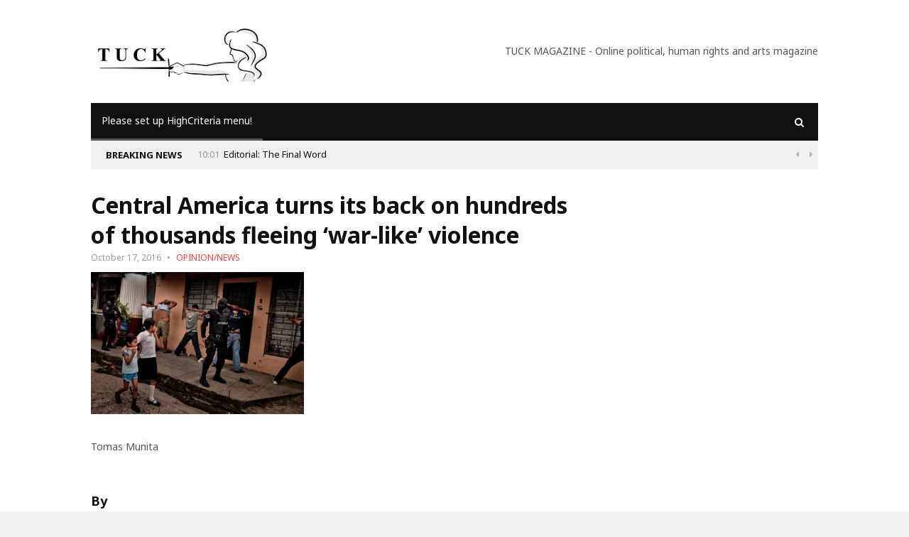

--- FILE ---
content_type: text/html; charset=UTF-8
request_url: https://tuckmagazine.com/2016/10/17/central-america-turns-back-hundreds-thousands-fleeing-war-like-violence/
body_size: 15959
content:
<!DOCTYPE html>
<!--[if IE 7]>
<html class="ie ie7" lang="en-GB">
<![endif]-->
<!--[if IE 8]>
<html class="ie ie8" lang="en-GB">
<![endif]-->
<!--[if !(IE 7) | !(IE 8)  ]><!-->

<!-- BEGIN html -->
<html xmlns="http://www.w3.org/1999/xhtml" lang="en-GB">
<!--<![endif]-->
	<!-- BEGIN head -->
	<head>


		<!-- Meta Tags -->
		<meta http-equiv="content-type" content="text/html; charset=UTF-8" />
		<meta name="viewport" content="width=device-width, initial-scale=1">
		
		<!--[if lte IE 10]>
		<meta http-equiv="X-UA-Compatible" content="IE=Edge,chrome=1" />
		<![endif]-->


		<link rel="alternate" type="application/rss+xml" href="https://tuckmagazine.com/feed/" title="Tuck Magazine latest posts" />
		<link rel="alternate" type="application/rss+xml" href="https://tuckmagazine.com/comments/feed/" title="Tuck Magazine latest comments" />
		<link rel="pingback" href="https://tuckmagazine.com/xmlrpc.php" />

		<title>Central America turns its back on hundreds of thousands fleeing ‘war-like’ violence &#8211; Tuck Magazine</title>
<meta name='robots' content='max-image-preview:large' />
	<style>img:is([sizes="auto" i], [sizes^="auto," i]) { contain-intrinsic-size: 3000px 1500px }</style>
	<!--[if IE]><link rel="SHORTCUT ICON" type='image/x-icon' href="https://tuckmagazine.com/wp-content/plugins/easy-favicon/icons/1264280850_wordpress.ico" /><![endif]--><link rel="ICON" type='image/png' href="https://secure.gravatar.com/avatar/784440c1af76a4de03f5c81916e894d459d19a05d5447ffcd13c799c1c5f660d?s=16&#" /><link rel='dns-prefetch' href='//fonts.googleapis.com' />
<link rel='dns-prefetch' href='//cdn.openshareweb.com' />
<link rel='dns-prefetch' href='//cdn.shareaholic.net' />
<link rel='dns-prefetch' href='//www.shareaholic.net' />
<link rel='dns-prefetch' href='//analytics.shareaholic.com' />
<link rel='dns-prefetch' href='//recs.shareaholic.com' />
<link rel='dns-prefetch' href='//partner.shareaholic.com' />
<link rel="alternate" type="application/rss+xml" title="Tuck Magazine &raquo; Feed" href="https://tuckmagazine.com/feed/" />
<link rel="alternate" type="application/rss+xml" title="Tuck Magazine &raquo; Comments Feed" href="https://tuckmagazine.com/comments/feed/" />
<link rel="alternate" type="application/rss+xml" title="Tuck Magazine &raquo; Central America turns its back on hundreds of thousands fleeing ‘war-like’ violence Comments Feed" href="https://tuckmagazine.com/2016/10/17/central-america-turns-back-hundreds-thousands-fleeing-war-like-violence/feed/" />
<!-- Shareaholic - https://www.shareaholic.com -->
<link rel='preload' href='//cdn.shareaholic.net/assets/pub/shareaholic.js' as='script'/>
<script data-no-minify='1' data-cfasync='false'>
_SHR_SETTINGS = {"endpoints":{"local_recs_url":"https:\/\/tuckmagazine.com\/wp-admin\/admin-ajax.php?action=shareaholic_permalink_related","ajax_url":"https:\/\/tuckmagazine.com\/wp-admin\/admin-ajax.php"},"site_id":"3f9493c7eb308565a8e3f7496345915a","url_components":{"year":"2016","monthnum":"10","day":"17","hour":"06","minute":"26","second":"00","post_id":"19802","postname":"central-america-turns-back-hundreds-thousands-fleeing-war-like-violence","category":"opinion-tuck-magazine"}};
</script>
<script data-no-minify='1' data-cfasync='false' src='//cdn.shareaholic.net/assets/pub/shareaholic.js' data-shr-siteid='3f9493c7eb308565a8e3f7496345915a' async ></script>

<!-- Shareaholic Content Tags -->
<meta name='shareaholic:site_name' content='Tuck Magazine' />
<meta name='shareaholic:language' content='en-GB' />
<meta name='shareaholic:url' content='https://tuckmagazine.com/2016/10/17/central-america-turns-back-hundreds-thousands-fleeing-war-like-violence/' />
<meta name='shareaholic:keywords' content='tag:amnesty international, tag:asylum seekers, tag:central america, tag:children, tag:corruption, tag:deportees, tag:el salvador, tag:gangs, tag:guatemala, tag:homicide rates, tag:honduras, tag:human rights, tag:mexico, tag:refugee crisis, tag:unhcr, tag:usa, tag:violence, tag:central america turns its back on hundreds of thousands fleeing violence - tuck magazine, cat:opinion/news, type:post' />
<meta name='shareaholic:article_published_time' content='2016-10-17T06:26:00+00:00' />
<meta name='shareaholic:article_modified_time' content='2016-10-17T06:26:00+00:00' />
<meta name='shareaholic:shareable_page' content='true' />
<meta name='shareaholic:article_author_name' content='Administrator' />
<meta name='shareaholic:site_id' content='3f9493c7eb308565a8e3f7496345915a' />
<meta name='shareaholic:wp_version' content='9.7.13' />
<meta name='shareaholic:image' content='https://tuckmagazine.com/wp-content/uploads/2016/10/afgsdtjfhk-1024x683.jpg' />
<!-- Shareaholic Content Tags End -->

<!-- Shareaholic Open Graph Tags -->
<meta property='og:image' content='https://tuckmagazine.com/wp-content/uploads/2016/10/afgsdtjfhk-1024x683.jpg' />
<!-- Shareaholic Open Graph Tags End -->
<script type="text/javascript">
/* <![CDATA[ */
window._wpemojiSettings = {"baseUrl":"https:\/\/s.w.org\/images\/core\/emoji\/16.0.1\/72x72\/","ext":".png","svgUrl":"https:\/\/s.w.org\/images\/core\/emoji\/16.0.1\/svg\/","svgExt":".svg","source":{"concatemoji":"https:\/\/tuckmagazine.com\/wp-includes\/js\/wp-emoji-release.min.js?ver=6.8.3"}};
/*! This file is auto-generated */
!function(s,n){var o,i,e;function c(e){try{var t={supportTests:e,timestamp:(new Date).valueOf()};sessionStorage.setItem(o,JSON.stringify(t))}catch(e){}}function p(e,t,n){e.clearRect(0,0,e.canvas.width,e.canvas.height),e.fillText(t,0,0);var t=new Uint32Array(e.getImageData(0,0,e.canvas.width,e.canvas.height).data),a=(e.clearRect(0,0,e.canvas.width,e.canvas.height),e.fillText(n,0,0),new Uint32Array(e.getImageData(0,0,e.canvas.width,e.canvas.height).data));return t.every(function(e,t){return e===a[t]})}function u(e,t){e.clearRect(0,0,e.canvas.width,e.canvas.height),e.fillText(t,0,0);for(var n=e.getImageData(16,16,1,1),a=0;a<n.data.length;a++)if(0!==n.data[a])return!1;return!0}function f(e,t,n,a){switch(t){case"flag":return n(e,"\ud83c\udff3\ufe0f\u200d\u26a7\ufe0f","\ud83c\udff3\ufe0f\u200b\u26a7\ufe0f")?!1:!n(e,"\ud83c\udde8\ud83c\uddf6","\ud83c\udde8\u200b\ud83c\uddf6")&&!n(e,"\ud83c\udff4\udb40\udc67\udb40\udc62\udb40\udc65\udb40\udc6e\udb40\udc67\udb40\udc7f","\ud83c\udff4\u200b\udb40\udc67\u200b\udb40\udc62\u200b\udb40\udc65\u200b\udb40\udc6e\u200b\udb40\udc67\u200b\udb40\udc7f");case"emoji":return!a(e,"\ud83e\udedf")}return!1}function g(e,t,n,a){var r="undefined"!=typeof WorkerGlobalScope&&self instanceof WorkerGlobalScope?new OffscreenCanvas(300,150):s.createElement("canvas"),o=r.getContext("2d",{willReadFrequently:!0}),i=(o.textBaseline="top",o.font="600 32px Arial",{});return e.forEach(function(e){i[e]=t(o,e,n,a)}),i}function t(e){var t=s.createElement("script");t.src=e,t.defer=!0,s.head.appendChild(t)}"undefined"!=typeof Promise&&(o="wpEmojiSettingsSupports",i=["flag","emoji"],n.supports={everything:!0,everythingExceptFlag:!0},e=new Promise(function(e){s.addEventListener("DOMContentLoaded",e,{once:!0})}),new Promise(function(t){var n=function(){try{var e=JSON.parse(sessionStorage.getItem(o));if("object"==typeof e&&"number"==typeof e.timestamp&&(new Date).valueOf()<e.timestamp+604800&&"object"==typeof e.supportTests)return e.supportTests}catch(e){}return null}();if(!n){if("undefined"!=typeof Worker&&"undefined"!=typeof OffscreenCanvas&&"undefined"!=typeof URL&&URL.createObjectURL&&"undefined"!=typeof Blob)try{var e="postMessage("+g.toString()+"("+[JSON.stringify(i),f.toString(),p.toString(),u.toString()].join(",")+"));",a=new Blob([e],{type:"text/javascript"}),r=new Worker(URL.createObjectURL(a),{name:"wpTestEmojiSupports"});return void(r.onmessage=function(e){c(n=e.data),r.terminate(),t(n)})}catch(e){}c(n=g(i,f,p,u))}t(n)}).then(function(e){for(var t in e)n.supports[t]=e[t],n.supports.everything=n.supports.everything&&n.supports[t],"flag"!==t&&(n.supports.everythingExceptFlag=n.supports.everythingExceptFlag&&n.supports[t]);n.supports.everythingExceptFlag=n.supports.everythingExceptFlag&&!n.supports.flag,n.DOMReady=!1,n.readyCallback=function(){n.DOMReady=!0}}).then(function(){return e}).then(function(){var e;n.supports.everything||(n.readyCallback(),(e=n.source||{}).concatemoji?t(e.concatemoji):e.wpemoji&&e.twemoji&&(t(e.twemoji),t(e.wpemoji)))}))}((window,document),window._wpemojiSettings);
/* ]]> */
</script>
<style id='wp-emoji-styles-inline-css' type='text/css'>

	img.wp-smiley, img.emoji {
		display: inline !important;
		border: none !important;
		box-shadow: none !important;
		height: 1em !important;
		width: 1em !important;
		margin: 0 0.07em !important;
		vertical-align: -0.1em !important;
		background: none !important;
		padding: 0 !important;
	}
</style>
<link rel='stylesheet' id='wp-block-library-css' href='https://tuckmagazine.com/wp-includes/css/dist/block-library/style.min.css?ver=6.8.3' type='text/css' media='all' />
<style id='classic-theme-styles-inline-css' type='text/css'>
/*! This file is auto-generated */
.wp-block-button__link{color:#fff;background-color:#32373c;border-radius:9999px;box-shadow:none;text-decoration:none;padding:calc(.667em + 2px) calc(1.333em + 2px);font-size:1.125em}.wp-block-file__button{background:#32373c;color:#fff;text-decoration:none}
</style>
<style id='global-styles-inline-css' type='text/css'>
:root{--wp--preset--aspect-ratio--square: 1;--wp--preset--aspect-ratio--4-3: 4/3;--wp--preset--aspect-ratio--3-4: 3/4;--wp--preset--aspect-ratio--3-2: 3/2;--wp--preset--aspect-ratio--2-3: 2/3;--wp--preset--aspect-ratio--16-9: 16/9;--wp--preset--aspect-ratio--9-16: 9/16;--wp--preset--color--black: #000000;--wp--preset--color--cyan-bluish-gray: #abb8c3;--wp--preset--color--white: #ffffff;--wp--preset--color--pale-pink: #f78da7;--wp--preset--color--vivid-red: #cf2e2e;--wp--preset--color--luminous-vivid-orange: #ff6900;--wp--preset--color--luminous-vivid-amber: #fcb900;--wp--preset--color--light-green-cyan: #7bdcb5;--wp--preset--color--vivid-green-cyan: #00d084;--wp--preset--color--pale-cyan-blue: #8ed1fc;--wp--preset--color--vivid-cyan-blue: #0693e3;--wp--preset--color--vivid-purple: #9b51e0;--wp--preset--gradient--vivid-cyan-blue-to-vivid-purple: linear-gradient(135deg,rgba(6,147,227,1) 0%,rgb(155,81,224) 100%);--wp--preset--gradient--light-green-cyan-to-vivid-green-cyan: linear-gradient(135deg,rgb(122,220,180) 0%,rgb(0,208,130) 100%);--wp--preset--gradient--luminous-vivid-amber-to-luminous-vivid-orange: linear-gradient(135deg,rgba(252,185,0,1) 0%,rgba(255,105,0,1) 100%);--wp--preset--gradient--luminous-vivid-orange-to-vivid-red: linear-gradient(135deg,rgba(255,105,0,1) 0%,rgb(207,46,46) 100%);--wp--preset--gradient--very-light-gray-to-cyan-bluish-gray: linear-gradient(135deg,rgb(238,238,238) 0%,rgb(169,184,195) 100%);--wp--preset--gradient--cool-to-warm-spectrum: linear-gradient(135deg,rgb(74,234,220) 0%,rgb(151,120,209) 20%,rgb(207,42,186) 40%,rgb(238,44,130) 60%,rgb(251,105,98) 80%,rgb(254,248,76) 100%);--wp--preset--gradient--blush-light-purple: linear-gradient(135deg,rgb(255,206,236) 0%,rgb(152,150,240) 100%);--wp--preset--gradient--blush-bordeaux: linear-gradient(135deg,rgb(254,205,165) 0%,rgb(254,45,45) 50%,rgb(107,0,62) 100%);--wp--preset--gradient--luminous-dusk: linear-gradient(135deg,rgb(255,203,112) 0%,rgb(199,81,192) 50%,rgb(65,88,208) 100%);--wp--preset--gradient--pale-ocean: linear-gradient(135deg,rgb(255,245,203) 0%,rgb(182,227,212) 50%,rgb(51,167,181) 100%);--wp--preset--gradient--electric-grass: linear-gradient(135deg,rgb(202,248,128) 0%,rgb(113,206,126) 100%);--wp--preset--gradient--midnight: linear-gradient(135deg,rgb(2,3,129) 0%,rgb(40,116,252) 100%);--wp--preset--font-size--small: 13px;--wp--preset--font-size--medium: 20px;--wp--preset--font-size--large: 36px;--wp--preset--font-size--x-large: 42px;--wp--preset--spacing--20: 0.44rem;--wp--preset--spacing--30: 0.67rem;--wp--preset--spacing--40: 1rem;--wp--preset--spacing--50: 1.5rem;--wp--preset--spacing--60: 2.25rem;--wp--preset--spacing--70: 3.38rem;--wp--preset--spacing--80: 5.06rem;--wp--preset--shadow--natural: 6px 6px 9px rgba(0, 0, 0, 0.2);--wp--preset--shadow--deep: 12px 12px 50px rgba(0, 0, 0, 0.4);--wp--preset--shadow--sharp: 6px 6px 0px rgba(0, 0, 0, 0.2);--wp--preset--shadow--outlined: 6px 6px 0px -3px rgba(255, 255, 255, 1), 6px 6px rgba(0, 0, 0, 1);--wp--preset--shadow--crisp: 6px 6px 0px rgba(0, 0, 0, 1);}:where(.is-layout-flex){gap: 0.5em;}:where(.is-layout-grid){gap: 0.5em;}body .is-layout-flex{display: flex;}.is-layout-flex{flex-wrap: wrap;align-items: center;}.is-layout-flex > :is(*, div){margin: 0;}body .is-layout-grid{display: grid;}.is-layout-grid > :is(*, div){margin: 0;}:where(.wp-block-columns.is-layout-flex){gap: 2em;}:where(.wp-block-columns.is-layout-grid){gap: 2em;}:where(.wp-block-post-template.is-layout-flex){gap: 1.25em;}:where(.wp-block-post-template.is-layout-grid){gap: 1.25em;}.has-black-color{color: var(--wp--preset--color--black) !important;}.has-cyan-bluish-gray-color{color: var(--wp--preset--color--cyan-bluish-gray) !important;}.has-white-color{color: var(--wp--preset--color--white) !important;}.has-pale-pink-color{color: var(--wp--preset--color--pale-pink) !important;}.has-vivid-red-color{color: var(--wp--preset--color--vivid-red) !important;}.has-luminous-vivid-orange-color{color: var(--wp--preset--color--luminous-vivid-orange) !important;}.has-luminous-vivid-amber-color{color: var(--wp--preset--color--luminous-vivid-amber) !important;}.has-light-green-cyan-color{color: var(--wp--preset--color--light-green-cyan) !important;}.has-vivid-green-cyan-color{color: var(--wp--preset--color--vivid-green-cyan) !important;}.has-pale-cyan-blue-color{color: var(--wp--preset--color--pale-cyan-blue) !important;}.has-vivid-cyan-blue-color{color: var(--wp--preset--color--vivid-cyan-blue) !important;}.has-vivid-purple-color{color: var(--wp--preset--color--vivid-purple) !important;}.has-black-background-color{background-color: var(--wp--preset--color--black) !important;}.has-cyan-bluish-gray-background-color{background-color: var(--wp--preset--color--cyan-bluish-gray) !important;}.has-white-background-color{background-color: var(--wp--preset--color--white) !important;}.has-pale-pink-background-color{background-color: var(--wp--preset--color--pale-pink) !important;}.has-vivid-red-background-color{background-color: var(--wp--preset--color--vivid-red) !important;}.has-luminous-vivid-orange-background-color{background-color: var(--wp--preset--color--luminous-vivid-orange) !important;}.has-luminous-vivid-amber-background-color{background-color: var(--wp--preset--color--luminous-vivid-amber) !important;}.has-light-green-cyan-background-color{background-color: var(--wp--preset--color--light-green-cyan) !important;}.has-vivid-green-cyan-background-color{background-color: var(--wp--preset--color--vivid-green-cyan) !important;}.has-pale-cyan-blue-background-color{background-color: var(--wp--preset--color--pale-cyan-blue) !important;}.has-vivid-cyan-blue-background-color{background-color: var(--wp--preset--color--vivid-cyan-blue) !important;}.has-vivid-purple-background-color{background-color: var(--wp--preset--color--vivid-purple) !important;}.has-black-border-color{border-color: var(--wp--preset--color--black) !important;}.has-cyan-bluish-gray-border-color{border-color: var(--wp--preset--color--cyan-bluish-gray) !important;}.has-white-border-color{border-color: var(--wp--preset--color--white) !important;}.has-pale-pink-border-color{border-color: var(--wp--preset--color--pale-pink) !important;}.has-vivid-red-border-color{border-color: var(--wp--preset--color--vivid-red) !important;}.has-luminous-vivid-orange-border-color{border-color: var(--wp--preset--color--luminous-vivid-orange) !important;}.has-luminous-vivid-amber-border-color{border-color: var(--wp--preset--color--luminous-vivid-amber) !important;}.has-light-green-cyan-border-color{border-color: var(--wp--preset--color--light-green-cyan) !important;}.has-vivid-green-cyan-border-color{border-color: var(--wp--preset--color--vivid-green-cyan) !important;}.has-pale-cyan-blue-border-color{border-color: var(--wp--preset--color--pale-cyan-blue) !important;}.has-vivid-cyan-blue-border-color{border-color: var(--wp--preset--color--vivid-cyan-blue) !important;}.has-vivid-purple-border-color{border-color: var(--wp--preset--color--vivid-purple) !important;}.has-vivid-cyan-blue-to-vivid-purple-gradient-background{background: var(--wp--preset--gradient--vivid-cyan-blue-to-vivid-purple) !important;}.has-light-green-cyan-to-vivid-green-cyan-gradient-background{background: var(--wp--preset--gradient--light-green-cyan-to-vivid-green-cyan) !important;}.has-luminous-vivid-amber-to-luminous-vivid-orange-gradient-background{background: var(--wp--preset--gradient--luminous-vivid-amber-to-luminous-vivid-orange) !important;}.has-luminous-vivid-orange-to-vivid-red-gradient-background{background: var(--wp--preset--gradient--luminous-vivid-orange-to-vivid-red) !important;}.has-very-light-gray-to-cyan-bluish-gray-gradient-background{background: var(--wp--preset--gradient--very-light-gray-to-cyan-bluish-gray) !important;}.has-cool-to-warm-spectrum-gradient-background{background: var(--wp--preset--gradient--cool-to-warm-spectrum) !important;}.has-blush-light-purple-gradient-background{background: var(--wp--preset--gradient--blush-light-purple) !important;}.has-blush-bordeaux-gradient-background{background: var(--wp--preset--gradient--blush-bordeaux) !important;}.has-luminous-dusk-gradient-background{background: var(--wp--preset--gradient--luminous-dusk) !important;}.has-pale-ocean-gradient-background{background: var(--wp--preset--gradient--pale-ocean) !important;}.has-electric-grass-gradient-background{background: var(--wp--preset--gradient--electric-grass) !important;}.has-midnight-gradient-background{background: var(--wp--preset--gradient--midnight) !important;}.has-small-font-size{font-size: var(--wp--preset--font-size--small) !important;}.has-medium-font-size{font-size: var(--wp--preset--font-size--medium) !important;}.has-large-font-size{font-size: var(--wp--preset--font-size--large) !important;}.has-x-large-font-size{font-size: var(--wp--preset--font-size--x-large) !important;}
:where(.wp-block-post-template.is-layout-flex){gap: 1.25em;}:where(.wp-block-post-template.is-layout-grid){gap: 1.25em;}
:where(.wp-block-columns.is-layout-flex){gap: 2em;}:where(.wp-block-columns.is-layout-grid){gap: 2em;}
:root :where(.wp-block-pullquote){font-size: 1.5em;line-height: 1.6;}
</style>
<link rel='stylesheet' id='fb-widget-frontend-style-css' href='https://tuckmagazine.com/wp-content/plugins/facebook-pagelike-widget/assets/css/style.css?ver=1.0.0' type='text/css' media='all' />
<link rel='stylesheet' id='megamenu-css' href='https://tuckmagazine.com/wp-content/uploads/maxmegamenu/style.css?ver=52529c' type='text/css' media='all' />
<link rel='stylesheet' id='dashicons-css' href='https://tuckmagazine.com/wp-includes/css/dashicons.min.css?ver=6.8.3' type='text/css' media='all' />
<link rel='stylesheet' id='different-themes-fonts-css' href='//fonts.googleapis.com/css?family=Noto+Sans%3A400%2C300%2C300italic%2C400italic%2C700%2C700italic&#038;subset=latin%2Ccyrillic-ext%2Ccyrillic%2Cgreek-ext%2Cgreek%2Cvietnamese%2Clatin-ext' type='text/css' media='all' />
<link rel='stylesheet' id='normalize-css' href='https://tuckmagazine.com/wp-content/themes/highcriteria-premium-theme/css/normalize.css?ver=6.8.3' type='text/css' media='all' />
<link rel='stylesheet' id='fontawesome-css' href='https://tuckmagazine.com/wp-content/themes/highcriteria-premium-theme/css/fontawesome.css?ver=6.8.3' type='text/css' media='all' />
<link rel='stylesheet' id='weathericons-css' href='https://tuckmagazine.com/wp-content/themes/highcriteria-premium-theme/css/weathericons.css?ver=6.8.3' type='text/css' media='all' />
<link rel='stylesheet' id='main-style-css' href='https://tuckmagazine.com/wp-content/themes/highcriteria-premium-theme/css/style.css?ver=6.8.3' type='text/css' media='all' />
<link rel='stylesheet' id='0-responsive-css' href='https://tuckmagazine.com/wp-content/themes/highcriteria-premium-theme/css/0-responsive.css?ver=1.0' type='text/css' media='(max-width:767px)' />
<link rel='stylesheet' id='768-responsive-css' href='https://tuckmagazine.com/wp-content/themes/highcriteria-premium-theme/css/768-responsive.css?ver=1.0' type='text/css' media='(min-width:768px) and (max-width:1024px)' />
<link rel='stylesheet' id='1025-responsive-css' href='https://tuckmagazine.com/wp-content/themes/highcriteria-premium-theme/css/1025-responsive.css?ver=1.0' type='text/css' media='(min-width:1025px) and (max-width:1199px)' />
<link rel='stylesheet' id='1200-responsive-css' href='https://tuckmagazine.com/wp-content/themes/highcriteria-premium-theme/css/1200-responsive.css?ver=1.0' type='text/css' media='(min-width:1200px)' />
<link rel='stylesheet' id='style-css' href='https://tuckmagazine.com/wp-content/themes/highcriteria-premium-theme/style.css?ver=6.8.3' type='text/css' media='all' />
<script type="text/javascript" id="jquery-core-js-extra">
/* <![CDATA[ */
var df = {"THEME_NAME":"highcriteria","THEME_FULL_NAME":"HighCriteria","adminUrl":"https:\/\/tuckmagazine.com\/wp-admin\/admin-ajax.php","gallery_id":"","galleryCat":"","imageUrl":"https:\/\/tuckmagazine.com\/wp-content\/themes\/highcriteria-premium-theme\/images\/","cssUrl":"https:\/\/tuckmagazine.com\/wp-content\/themes\/highcriteria-premium-theme\/css\/","themeUrl":"https:\/\/tuckmagazine.com\/wp-content\/themes\/highcriteria-premium-theme"};
/* ]]> */
</script>
<script type="text/javascript" src="https://tuckmagazine.com/wp-includes/js/jquery/jquery.min.js?ver=3.7.1" id="jquery-core-js"></script>
<script type="text/javascript" src="https://tuckmagazine.com/wp-includes/js/jquery/jquery-migrate.min.js?ver=3.4.1" id="jquery-migrate-js"></script>
<script type="text/javascript" src="https://tuckmagazine.com/wp-content/themes/highcriteria-premium-theme/js/jquery-stickykit.js?ver=6.8.3" id="stickykit-js"></script>
<script type="text/javascript" src="https://tuckmagazine.com/wp-content/themes/highcriteria-premium-theme/js/jquery-lightbox.js?ver=6.8.3" id="lightbox-js"></script>
<script type="text/javascript" src="https://tuckmagazine.com/wp-content/themes/highcriteria-premium-theme/js/jquery-fitvids.js?ver=6.8.3" id="fitvids-js"></script>
<link rel="https://api.w.org/" href="https://tuckmagazine.com/wp-json/" /><link rel="alternate" title="JSON" type="application/json" href="https://tuckmagazine.com/wp-json/wp/v2/posts/19802" /><link rel="EditURI" type="application/rsd+xml" title="RSD" href="https://tuckmagazine.com/xmlrpc.php?rsd" />
<meta name="generator" content="WordPress 6.8.3" />
<link rel="canonical" href="https://tuckmagazine.com/2016/10/17/central-america-turns-back-hundreds-thousands-fleeing-war-like-violence/" />
<link rel='shortlink' href='https://tuckmagazine.com/?p=19802' />
<link rel="alternate" title="oEmbed (JSON)" type="application/json+oembed" href="https://tuckmagazine.com/wp-json/oembed/1.0/embed?url=https%3A%2F%2Ftuckmagazine.com%2F2016%2F10%2F17%2Fcentral-america-turns-back-hundreds-thousands-fleeing-war-like-violence%2F" />
<link rel="alternate" title="oEmbed (XML)" type="text/xml+oembed" href="https://tuckmagazine.com/wp-json/oembed/1.0/embed?url=https%3A%2F%2Ftuckmagazine.com%2F2016%2F10%2F17%2Fcentral-america-turns-back-hundreds-thousands-fleeing-war-like-violence%2F&#038;format=xml" />
		<script type="text/javascript">
			var _statcounter = _statcounter || [];
			_statcounter.push({"tags": {"author": "Administrator"}});
		</script>
		<style data-context="foundation-flickity-css">/*! Flickity v2.0.2
http://flickity.metafizzy.co
---------------------------------------------- */.flickity-enabled{position:relative}.flickity-enabled:focus{outline:0}.flickity-viewport{overflow:hidden;position:relative;height:100%}.flickity-slider{position:absolute;width:100%;height:100%}.flickity-enabled.is-draggable{-webkit-tap-highlight-color:transparent;tap-highlight-color:transparent;-webkit-user-select:none;-moz-user-select:none;-ms-user-select:none;user-select:none}.flickity-enabled.is-draggable .flickity-viewport{cursor:move;cursor:-webkit-grab;cursor:grab}.flickity-enabled.is-draggable .flickity-viewport.is-pointer-down{cursor:-webkit-grabbing;cursor:grabbing}.flickity-prev-next-button{position:absolute;top:50%;width:44px;height:44px;border:none;border-radius:50%;background:#fff;background:hsla(0,0%,100%,.75);cursor:pointer;-webkit-transform:translateY(-50%);transform:translateY(-50%)}.flickity-prev-next-button:hover{background:#fff}.flickity-prev-next-button:focus{outline:0;box-shadow:0 0 0 5px #09f}.flickity-prev-next-button:active{opacity:.6}.flickity-prev-next-button.previous{left:10px}.flickity-prev-next-button.next{right:10px}.flickity-rtl .flickity-prev-next-button.previous{left:auto;right:10px}.flickity-rtl .flickity-prev-next-button.next{right:auto;left:10px}.flickity-prev-next-button:disabled{opacity:.3;cursor:auto}.flickity-prev-next-button svg{position:absolute;left:20%;top:20%;width:60%;height:60%}.flickity-prev-next-button .arrow{fill:#333}.flickity-page-dots{position:absolute;width:100%;bottom:-25px;padding:0;margin:0;list-style:none;text-align:center;line-height:1}.flickity-rtl .flickity-page-dots{direction:rtl}.flickity-page-dots .dot{display:inline-block;width:10px;height:10px;margin:0 8px;background:#333;border-radius:50%;opacity:.25;cursor:pointer}.flickity-page-dots .dot.is-selected{opacity:1}</style><style>/*------------------------------------------------------------------
[Table of contents]

1. Text color
2. Background color
3. Border color
-------------------------------------------------------------------*/

/*------------------------------------------------------------------
    1. Text color
    - site title text (logo)
    - category links in single post
    - quotes in alternative view
    - weather report icon
    - article score    
-------------------------------------------------------------------*/
h1#site_title span,
article.item .item_category a,
blockquote.alt:before,
#header .header_meta .weather_report i,
.editor_review .review_summary .item_score .summary {
    color: #B02A15}

/*------------------------------------------------------------------
    2. Background color
    - review box background
    - article header line
    - category background for article and widget post
    - category background for main slider
    - timeline circles hover
    - review fill lines for score
    - onsale label for products
    - author bio number of posts
-------------------------------------------------------------------*/
.review_box,
article.item .item_header_line,
.article_overlay_view .item .item_overlay_category a,
.widget_gallery_post .item .item_overlay_category a,
.main_slider .item .item_overlay_category a,
.widget_timeline_posts .item:hover .timeline_content .pin_holder .inside,
.editor_review .review_group .review .review_footer span,
.onsale,
.author_box .posts,
.price_slider_wrapper .ui-slider-range {
    background-color: #AB2788}

/*------------------------------------------------------------------
    3. Border color
    - timeline circles border
    - blockquotes
-------------------------------------------------------------------*/
.widget_timeline_posts .timeline_content .pin_holder .inside,
blockquote {
    border-color: #3BFF5B}


/*------------------------------------------------------------------
    Hover
-------------------------------------------------------------------*/

		/* Background Color/Texture/Image */
		body {
							background: #F1F1F1;
			
		}

			</style><style>/*------------------------------------------------------------------
[Table of contents]

1. Body
2. Headings
-------------------------------------------------------------------*/

/*------------------------------------------------------------------
    1. Body
-------------------------------------------------------------------*/
body {
    font-family: 'Noto Sans', sans-serif
}


</style><script>




			//form validation
			function validateName(fld) {
				"use strict";
				var error = "";
						
				if (fld.value === '' || fld.value === 'Nickname' || fld.value === 'Enter Your Name..' || fld.value === 'Your Name..') {
					error = "You did not enter your first name.";
				} else if ((fld.value.length < 2) || (fld.value.length > 200)) {
					error = "First name is the wrong length.";
				}
				return error;
			}
					
			function validateEmail(fld) {
				"use strict";
				var error="";
				var illegalChars = /^[^@]+@[^@.]+\.[^@]*\w\w$/;
						
				if (fld.value === "") {
					error = "You did not enter an email address.";
				} else if ( fld.value.match(illegalChars) === null) {
					error = "The email address contains illegal characters.";
				}

				return error;

			}
					
			function valName(text) {
				"use strict";
				var error = "";
						
				if (text === '' || text === 'Nickname' || text === 'Enter Your Name..' || text === 'Your Name..') {
					error = "You did not enter Your First Name.";
				} else if ((text.length < 2) || (text.length > 50)) {
					error = "First Name is the wrong length.";
				}
				return error;
			}
					
			function valEmail(text) {
				"use strict";
				var error="";
				var illegalChars = /^[^@]+@[^@.]+\.[^@]*\w\w$/;
						
				if (text === "") {
					error = "You did not enter an email address.";
				} else if ( text.match(illegalChars) === null) {
					error = "The email address contains illegal characters.";
				}

				return error;

			}
					
			function validateMessage(fld) {
				"use strict";
				var error = "";
						
				if (fld.value === '') {
					error = "You did not enter Your message.";
				} else if (fld.value.length < 3) {
					error = "The message is to short.";
				}

				return error;
			}		

			function validatecheckbox() {
				"use strict";
				var error = "Please select at least one checkbox!";
				return error;
			}

</script><!--[if lte IE 9]><script src="https://tuckmagazine.com/wp-content/themes/highcriteria-premium-theme/js/shiv.min.js"></script><![endif]--><link rel="icon" href="https://tuckmagazine.com/wp-content/uploads/2017/07/a18f5a7c431682007ad4c1cd4e9fb897-1-144x144.png" sizes="32x32" />
<link rel="icon" href="https://tuckmagazine.com/wp-content/uploads/2017/07/a18f5a7c431682007ad4c1cd4e9fb897-1.png" sizes="192x192" />
<link rel="apple-touch-icon" href="https://tuckmagazine.com/wp-content/uploads/2017/07/a18f5a7c431682007ad4c1cd4e9fb897-1-180x180.png" />
<meta name="msapplication-TileImage" content="https://tuckmagazine.com/wp-content/uploads/2017/07/a18f5a7c431682007ad4c1cd4e9fb897-1.png" />
<style>.ios7.web-app-mode.has-fixed header{ background-color: rgba(3,122,221,.88);}</style><style type="text/css">/** Mega Menu CSS: fs **/</style>
	

	<!-- END head -->
	</head>
	
	<!-- BEGIN body -->
	<body class="wp-singular post-template-default single single-post postid-19802 single-format-standard wp-theme-highcriteria-premium-theme do-etfw">

					
			
    <!-- Wrapper -->
    <div id="wrapper" class="wide">
        <!-- Header -->
        <header id="header">
        						

                    			

            <!-- Header body -->
            <div class="header_body">
                <div class="container">
			        <div class="header_body_table">
			            <div class="header_body_row">
										                    <div class="brand_logo">
			                        <a href="https://tuckmagazine.com/">
			                        	<img src="https://tuckmagazine.com/wp-content/uploads/2017/08/proxy.png" alt="Tuck Magazine" />
			                        </a>
			                    </div>
																	                    <!-- Banner -->
			                    <div class="header_ad">
			                        TUCK MAGAZINE - 
Online political, human rights and arts magazine
			                    </div>
					                        		</div>
                	</div>
                </div>
            </div>
			<!-- Header menu -->

            <div class="header_menu header_is_sticky">
                <div class="container">
                    <div class="open_main_menu"><i class="fa fa-bars"></i></div>
                	<nav class="main_menu dark clearfix"><ul class="header_main_menu clearfix"><li class="navi-none"><a href="https://tuckmagazine.com/wp-admin/nav-menus.php">Please set up HighCriteria menu!</a></li></ul></nav>                	<div id="cs-header-menu-search-button-show" class="cs-header-menu-search-button-show"><i class="fa fa-search"></i></div>
            
					<div id="cs-header-menu-search-form" class="cs-header-menu-search-form">
                        <div id="cs-header-menu-search-button-hide" class="cs-header-menu-search-button-hide"><i class="fa fa-close"></i></div>
                       	<form method="get" action="" name="searchform">
                            <input type="text" placeholder="Type and press enter..." name="s" id="s">
                        </form>
                    </div>

                </div>
            </div>
        </header>
        <!-- End Header -->


	
    		
            <!-- BREAKING NEWS -->
            <div class="breaking_news">
                <div class="container">
                    <div class="breaking_news_title">Breaking news</div>
                    <div class="owl-carousel">
							                        <div>
	                        		                            	<p>10:01</p>
	                            	                            <a href="https://tuckmagazine.com/2019/05/03/editorial-the-final-word/">Editorial: The Final Word</a>
	                        </div>
							                        <div>
	                        		                            	<p>10:00</p>
	                            	                            <a href="https://tuckmagazine.com/2019/05/03/cases-against-gotabaya-rajapaksa/">Cases against Gotabaya Rajapaksa: Fighting for delayed accountability and justice</a>
	                        </div>
							                        <div>
	                        		                            	<p>10:00</p>
	                            	                            <a href="https://tuckmagazine.com/2019/05/03/notre-dame-archaeological-devastation/">The Notre Dame cathedral fire and archaeological devastation by Western nations</a>
	                        </div>
							                        <div>
	                        		                            	<p>09:58</p>
	                            	                            <a href="https://tuckmagazine.com/2019/05/03/nigeria-unemployment-economy/">Nigeria: Unemployment and the Economy</a>
	                        </div>
							                        <div>
	                        		                            	<p>09:56</p>
	                            	                            <a href="https://tuckmagazine.com/2019/05/03/why-is-populism-on-rise/">Why Is Populism On The Rise And What Do Populists Want?</a>
	                        </div>
							                        <div>
	                        		                            	<p>09:55</p>
	                            	                            <a href="https://tuckmagazine.com/2019/05/03/nigeria-before-we-go-abroad/">Nigeria: Before all of us go abroad</a>
	                        </div>
						                    </div>
                </div>
            </div>
	    <div class="small_gap"></div>
           
    <!-- Container -->
    <div class="container">   
     
        <div class="row">
                            
            <!-- Main content -->
            <div class="col col_8_of_12 main_content">

        			    					            <!-- Article single -->
            <article class="single_post item post-19802 post type-post status-publish format-standard hentry category-opinion-tuck-magazine tag-amnesty-international tag-asylum-seekers tag-central-america tag-children tag-corruption tag-deportees tag-el-salvador tag-gangs tag-guatemala tag-homicide-rates tag-honduras tag-human-rights tag-mexico tag-refugee-crisis tag-unhcr tag-usa tag-violence">
            	<header class="post_header">
            							


		<h1 class="entry_title entry-title">Central America turns its back on hundreds of thousands fleeing ‘war-like’ violence</h1>
                    	<div class="item_meta">
													<span>October 17, 2016</span>
						                           	                	                            <span>
                                	                                    <a href="https://tuckmagazine.com/category/opinion-tuck-magazine/" style="color: #FF4040;">OPINION/NEWS</a>
	                                                            </span>
	                                                                </div>
                </header>
									

				<div class="post_content">
							
					<div style='display:none;' class='shareaholic-canvas' data-app='share_buttons' data-title='Central America turns its back on hundreds of thousands fleeing ‘war-like’ violence' data-link='https://tuckmagazine.com/2016/10/17/central-america-turns-back-hundreds-thousands-fleeing-war-like-violence/' data-app-id-name='post_above_content'></div><p class="dropcap"><a href="https://tuckmagazine.com/wp-content/uploads/2016/10/afgsdtjfhk.jpg"><img fetchpriority="high" decoding="async" class="alignnone wp-image-19810" src="https://tuckmagazine.com/wp-content/uploads/2016/10/afgsdtjfhk-1024x683.jpg" width="300" height="200" srcset="https://tuckmagazine.com/wp-content/uploads/2016/10/afgsdtjfhk.jpg 1024w, https://tuckmagazine.com/wp-content/uploads/2016/10/afgsdtjfhk-400x267.jpg 400w" sizes="(max-width: 300px) 100vw, 300px" /></a></p>
<p>Tomas Munita</p>
<p>&nbsp;</p>
<h4>By</h4>
<h4><a href="https://www.amnesty.org/en/"><strong>Amnesty International</strong></a></h4>
<h4>Governments in Central America are fuelling a deepening refugee crisis by failing to tackle rampant violence and sky-high homicide rates in El Salvador, Guatemala and Honduras which are forcing hundreds of thousands to flee, human rights NGO Amnesty International said in a new report published.</h4>
<p><span id="more-19802"></span></p>
<h4>&#8216;<em><a href="https://www.amnesty.org/en/documents/amr01/4865/2016/en/">Home Sweet Home? Honduras, Guatemala and El Salvador’s role in a deepening refugee crisis</a>&#8216;</em> explores how the three countries are failing to protect people from violence, and also failing to set up a comprehensive protection plan for deportees forced by countries such as Mexico and the USA to return to life-threatening situations.</h4>
<h4>“El Salvador, Guatemala and Honduras have become virtual war zones where lives seem to be expendable and millions live in constant terror at what gang members or public security forces can do to them or their loved ones. These millions are now the protagonists in one of the world’s least visible refugee crises,” said Salil Shetty, Secretary General at Amnesty International.</h4>
<h4>“Although countries like Mexico and the USA are utterly failing to protect Central American asylum seekers and refugees, it is high time for authorities in El Salvador, Guatemala and Honduras to own up to their role in this crisis and take steps to tackle the problems that force these people to leave home in the first place.”</h4>
<h4>“Millions of Central Americans are falling through the cracks, victims of countries that do not fulfil their responsibility to provide the international protection they need, and of their own governments’ utter inability and unwillingness to keep them safe from the most tragic end.”</h4>
<p>&nbsp;</p>
<p><a href="https://tuckmagazine.com/wp-content/uploads/2016/10/dfbdfbdb.jpg"><img decoding="async" class="aligncenter wp-image-19803" src="https://tuckmagazine.com/wp-content/uploads/2016/10/dfbdfbdb.jpg" width="550" height="392" srcset="https://tuckmagazine.com/wp-content/uploads/2016/10/dfbdfbdb.jpg 800w, https://tuckmagazine.com/wp-content/uploads/2016/10/dfbdfbdb-400x285.jpg 400w" sizes="(max-width: 550px) 100vw, 550px" /></a></p>
<p style="text-align: center;">Encarni Pindado/Amnesty International</p>
<p>&nbsp;</p>
<p>&nbsp;</p>
<h4><strong>Record-breaking violence</strong></h4>
<p>&nbsp;</p>
<h4>Murder rates in Guatemala and Honduras are also among the highest on earth.</h4>
<h4>The United Nations has ranked El Salvador as one of the deadliest countries on earth outside of a war zone, with more than 108 homicides per 100,000 inhabitants in 2015.</h4>
<h4>In Honduras the rate was 63.75 and in Guatemala it was 34.99 per 100,000 inhabitants.</h4>
<h4>Young people are the hardest hit by violence, with more than half of those killed in the three countries in 2015 under 30 years of age.</h4>
<h4>Young boys often join the gangs under duress, while girls are forced to become gangsters’ “girlfriends” and are often sexually abused.</h4>
<p>&nbsp;</p>
<p><a href="https://tuckmagazine.com/wp-content/uploads/2016/10/srdfghkl.jpg"><img decoding="async" class="aligncenter wp-image-19804" src="https://tuckmagazine.com/wp-content/uploads/2016/10/srdfghkl.jpg" width="550" height="392" srcset="https://tuckmagazine.com/wp-content/uploads/2016/10/srdfghkl.jpg 800w, https://tuckmagazine.com/wp-content/uploads/2016/10/srdfghkl-400x285.jpg 400w" sizes="(max-width: 550px) 100vw, 550px" /></a></p>
<p style="text-align: center;">Encarni Pindado/Amnesty International</p>
<p>&nbsp;</p>
<p>&nbsp;</p>
<h4>Shop owners and bus drivers are routinely extorted and forced to pay “taxes” to the gangs controlling their area. Those who fail to follow the strict unwritten rules of conduct are often abused or killed.</h4>
<h4>Many young children across the three countries told Amnesty International they had quit school for fear of gang members and now have to spend all day at home.</h4>
<h4>The Salvadoran Ministry of Education has been reported as saying that 39,000 students left school due to harassment or threats by gangs in 2015 – three times the figure in 2014 (13,000). The teachers’ union said they believed the real number could be more than 100,000.</h4>
<h4>In some cases, teenagers are harassed and attacked by the security forces, accused of being part of a gang.</h4>
<h4>Sixteen-year-old Andrés (not his real name) is living in hiding in El Salvador after being arrested in May by security forces. He told Amnesty International they tortured him to confess to participating in a shootout and being a lookout for gangs in what seems a desperate attempt to show officials are trying to tackle the shocking levels of violent crime in the country.</h4>
<h4>He said the soldiers poured bottles of water into his mouth and nose, put his head in a puddle, stuffed sand into his mouth, jumped on his stomach, then kicked, punched and threatened to kill him unless he confessed.</h4>
<h4>His mother complained to the authorities about her son’s treatment and an investigation has been opened.</h4>
<h4>Andrés is now constantly moving from house to house, afraid the men who abused him will find him, and is desperate to leave the country.</h4>
<p>&nbsp;</p>
<p><a href="https://tuckmagazine.com/wp-content/uploads/2016/10/xfhnmchj.jpg"><img loading="lazy" decoding="async" class="aligncenter wp-image-19805" src="https://tuckmagazine.com/wp-content/uploads/2016/10/xfhnmchj.jpg" width="550" height="392" srcset="https://tuckmagazine.com/wp-content/uploads/2016/10/xfhnmchj.jpg 800w, https://tuckmagazine.com/wp-content/uploads/2016/10/xfhnmchj-400x285.jpg 400w" sizes="auto, (max-width: 550px) 100vw, 550px" /></a></p>
<p style="text-align: center;">Encarni Pindado/Amnesty International</p>
<p>&nbsp;</p>
<p>&nbsp;</p>
<h4><strong>No protection</strong></h4>
<p>&nbsp;</p>
<h4>The relentless violence has led to a surge in asylum applications from Central American citizens in Mexico, the United States and other countries, reaching levels not seen since the region’s armed conflicts ended decades ago.</h4>
<h4>According to the United Nations Refugee Agency (UNHCR), the number of asylum applications from people coming from the three countries has increased more than six times in the past five years, particularly in neighbouring countries and in the United States.</h4>
<h4>But despite overwhelming evidence that many asylum-seekers face extreme violence and potentially death if they are not granted asylum, deportations from Mexico, the USA and elsewhere have increased. The number of Guatemalans, Hondurans and Salvadorans deported from Mexico increased by nearly 180% between 2010 and 2015.</h4>
<p>&nbsp;</p>
<p>&nbsp;</p>
<h4><strong>Sent back home to be killed</strong></h4>
<p>&nbsp;</p>
<h4>For Saúl, it is too late. The 35-year-old father of five was murdered in his native Honduras less than three weeks after he was sent back home from Mexico in July 2016 when his asylum application was rejected.</h4>
<h4>A bus driver – one of the most dangerous professions in Honduras due to the control gangs assert over the industry – Saúl fled the country in November 2015 after he survived a shooting along with his two sons, who were severely injured. The police failed to follow up on his report or offer him protection.</h4>
<h4>When Amnesty International spoke to Saúl in July, his final words were, “I feel like something is going to happen again, maybe to me.”</h4>
<h4>His wife and sons are now living in terror of what might happen to them.</h4>
<p>&nbsp;</p>
<p><a href="https://tuckmagazine.com/wp-content/uploads/2016/10/zdtuygk.jpg"><img loading="lazy" decoding="async" class="aligncenter wp-image-19806" src="https://tuckmagazine.com/wp-content/uploads/2016/10/zdtuygk.jpg" width="550" height="392" srcset="https://tuckmagazine.com/wp-content/uploads/2016/10/zdtuygk.jpg 800w, https://tuckmagazine.com/wp-content/uploads/2016/10/zdtuygk-400x285.jpg 400w" sizes="auto, (max-width: 550px) 100vw, 550px" /></a></p>
<p style="text-align: center;">Encarni Pindado/Amnesty International</p>
<p>&nbsp;</p>
<p>&nbsp;</p>
<h4>Government officials in El Salvador, Honduras and Guatemala were unable to confirm to Amnesty International how the US$750 million earmarked for the region as part of the US-backed Plan for Prosperity would be used to help deportees whose lives are at risk. The plan is aimed at tackling the root causes of migration as a way to stem the migrant flow and protect those who are deported back.</h4>
<h4>El Salvador, Honduras and Guatemala have set up official reception centres for deportees. Deportees have to go through a short interview where a migration official asks them about any abuse they might have suffered during the journey. They are rarely asked about the violence they were fleeing in their own countries and any needs for protection they might have.</h4>
<h4>“Reception programmes for deportees are a bad joke. A shiny building, a warm meal and a welcome banner will not keep these people safe from the horrors that await them back home,” said Salil Shetty.</h4>
<h4>“Instead, what we need to see is an effective region-wide initiative to invest the international aid they are receiving into tackling what causes so many people to desperately flee their homes.”</h4>
<h4>“Unless Central American leaders address the shocking current levels of violence in their countries, the region risks plunging back into its darkest times. Instead of stubbornly denying people are running away from violence, those in power should focus their efforts on trying to find solutions to it.”</h4>
<p>&nbsp;</p>
<p>&nbsp;</p>
<p>&nbsp;</p>
<p>&nbsp;</p>
<p>&nbsp;</p>
<p>&nbsp;</p>
<p>&nbsp;</p>
<p><a href="http://i0.wp.com/2d3.896.myftpupload.com/wp-content/uploads/2016/04/niWJ1nYD.jpeg"><img loading="lazy" decoding="async" class="alignnone size-thumbnail wp-image-14896" src="http://i0.wp.com/2d3.896.myftpupload.com/wp-content/uploads/2016/04/niWJ1nYD.jpeg?resize=150%2C150" sizes="auto, (max-width: 150px) 100vw, 150px" srcset="http://i0.wp.com/2d3.896.myftpupload.com/wp-content/uploads/2016/04/niWJ1nYD.jpeg?resize=150%2C150 150w, http://i0.wp.com/2d3.896.myftpupload.com/wp-content/uploads/2016/04/niWJ1nYD.jpeg?resize=400%2C400 400w, http://i0.wp.com/2d3.896.myftpupload.com/wp-content/uploads/2016/04/niWJ1nYD.jpeg?w=580 580w" alt="niWJ1nYD" width="150" height="150" /></a></p>
<h4><b>Amnesty International</b> is a non-governmental organisation focused on human rights with over 7 million members and supporters around the world. The stated objective of the organisation is “to conduct research and generate action to prevent and end grave abuses of human rights, and to demand justice for those whose rights have been violated.”</h4>
<div style='display:none;' class='shareaholic-canvas' data-app='share_buttons' data-title='Central America turns its back on hundreds of thousands fleeing ‘war-like’ violence' data-link='https://tuckmagazine.com/2016/10/17/central-america-turns-back-hundreds-thousands-fleeing-war-like-violence/' data-app-id-name='post_below_content'></div><div style='display:none;' class='shareaholic-canvas' data-app='recommendations' data-title='Central America turns its back on hundreds of thousands fleeing ‘war-like’ violence' data-link='https://tuckmagazine.com/2016/10/17/central-america-turns-back-hundreds-thousands-fleeing-war-like-violence/' data-app-id-name='post_below_content'></div>	
									</div>
				

            <div class="entry_tags">
            <span>Tags</span>
			<a href="https://tuckmagazine.com/tag/amnesty-international/">Amnesty International</a><a href="https://tuckmagazine.com/tag/asylum-seekers/">asylum seekers</a><a href="https://tuckmagazine.com/tag/central-america/">Central America</a><a href="https://tuckmagazine.com/tag/children/">children</a><a href="https://tuckmagazine.com/tag/corruption/">Corruption</a><a href="https://tuckmagazine.com/tag/deportees/">deportees</a><a href="https://tuckmagazine.com/tag/el-salvador/">El Salvador</a><a href="https://tuckmagazine.com/tag/gangs/">gangs</a><a href="https://tuckmagazine.com/tag/guatemala/">Guatemala</a><a href="https://tuckmagazine.com/tag/homicide-rates/">homicide rates</a><a href="https://tuckmagazine.com/tag/honduras/">Honduras</a><a href="https://tuckmagazine.com/tag/human-rights/">Human Rights</a><a href="https://tuckmagazine.com/tag/mexico/">Mexico</a><a href="https://tuckmagazine.com/tag/refugee-crisis/">refugee crisis</a><a href="https://tuckmagazine.com/tag/unhcr/">UNHCR</a><a href="https://tuckmagazine.com/tag/usa/">USA</a><a href="https://tuckmagazine.com/tag/violence/">Violence</a>        </div>
    															        
    <!-- ======== CONTROLS ======== -->
    <div class="post_controls">
                    <div class="prev_post">
                <span>Previous post</span>
                <a href="https://tuckmagazine.com/2016/10/17/poetry-570/">Poetry</a>
            </div>
                <div class="post_separator"></div>
                    <div class="next_post">
                <span>Next post</span>
                <a href="https://tuckmagazine.com/2016/10/17/justice-security-rule-law-pakistani-india-conflict/">Justice, Security and Rule of Law: The Pakistani-India Conflict</a>
            </div>
            </div>
				



				
													        <!-- ======== ARTICLE COMMENTS ======== -->
        <div class="section_title">
            <h2><span>0 Comments</span></h2>
        </div>
									<!-- No comments -->
				<div class="no_comments">
				    <i class="fa fa-comments-o"></i>
		            <h4>No Comments Yet!</h4>
		            <p>You can be first to <a href="#respond">comment this post!</p>
			    </div>
					


			 <div id="respond">
            <div class="theme_panel_title">
                <h2>Leave a Reply</h2>
            </div>
							<div id="writecomment" class="writecomment">
					<a href="#" name="respond"></a>
						<div id="respond" class="comment-respond">
		<h3 id="reply-title" class="comment-reply-title"> <small><a rel="nofollow" id="cancel-comment-reply-link" href="/2016/10/17/central-america-turns-back-hundreds-thousands-fleeing-war-like-violence/#respond" style="display:none;">Click here to cancel reply.</a></small></h3><form action="https://tuckmagazine.com/wp-comments-post.php" method="post" id="" class="comment-form"><p><label for="comment">Comment <span>*</span></label><textarea name="comment" id="comment" placeholder="Your comment.."></textarea></p><p><label for="c_name">Nickname <span class="required">*</span></label><input type="text" placeholder="Nickname" name="author" id="author"></p>
<p><label for="c_email">E-mail <span class="required">*</span></label><input type="text" placeholder="E-mail" name="email" id="email"></p>
<p><label for="c_webside">Website</label><input type="text" placeholder="Website" name="url" id="url"></p>
		<div hidden class="wpsec_captcha_wrapper">
			<div class="wpsec_captcha_image"></div>
			<label for="wpsec_captcha_answer">
			Type in the text displayed above			</label>
			<input type="text" class="wpsec_captcha_answer" name="wpsec_captcha_answer" value=""/>
		</div>
		<p class="form-submit"><input name="submit" type="submit" id="submit" class="submit" value="Post a Comment" /> <input type='hidden' name='comment_post_ID' value='19802' id='comment_post_ID' />
<input type='hidden' name='comment_parent' id='comment_parent' value='0' />
</p><p style="display: none;"><input type="hidden" id="akismet_comment_nonce" name="akismet_comment_nonce" value="d8f0d267ca" /></p><p style="display: none !important;" class="akismet-fields-container" data-prefix="ak_"><label>&#916;<textarea name="ak_hp_textarea" cols="45" rows="8" maxlength="100"></textarea></label><input type="hidden" id="ak_js_1" name="ak_js" value="212"/><script>document.getElementById( "ak_js_1" ).setAttribute( "value", ( new Date() ).getTime() );</script></p></form>	</div><!-- #respond -->
	<p class="akismet_comment_form_privacy_notice">This site uses Akismet to reduce spam. <a href="https://akismet.com/privacy/" target="_blank" rel="nofollow noopener">Learn how your comment data is processed.</a></p>				</div>
					</div>
					
			</article>
			
							
												</div>
						
    <!-- Sidebar -->
   <aside class="col col_4_of_12 sidebar_area">
				
	<!-- END sidebar -->
	</aside>
					</div>

                    
                </div>
			         

				

		<!-- Footer -->
		<footer id="footer">
		    <div class="container">
		        <div class="row">
		            <!-- Widget -->
		            <div class="col col_4_of_12">
		                		                		            </div>
		            <!-- Widget -->
		            <div class="col col_4_of_12">
		            			                		            </div>
		            <!-- Widget -->
		            <div class="col col_4_of_12">
		            			                		            </div>
		        </div>
		    </div>
		</footer>
		<!-- Copyright -->
		<div id="copyright">
		    <div class="container">
		        <p>© 2020 Copyright Tuck Magazine. All Rights reserved. </p>
		    </div>
		</div>
	</div>
			<script type="text/javascript">
	        // Sticky sidebar
	        jQuery(".sidebar_area").theiaStickySidebar(
	        	
	        		{additionalMarginTop: 53}
	        );
	    </script>
	
	<script type="speculationrules">
{"prefetch":[{"source":"document","where":{"and":[{"href_matches":"\/*"},{"not":{"href_matches":["\/wp-*.php","\/wp-admin\/*","\/wp-content\/uploads\/*","\/wp-content\/*","\/wp-content\/plugins\/*","\/wp-content\/themes\/highcriteria-premium-theme\/*","\/*\\?(.+)"]}},{"not":{"selector_matches":"a[rel~=\"nofollow\"]"}},{"not":{"selector_matches":".no-prefetch, .no-prefetch a"}}]},"eagerness":"conservative"}]}
</script>
		<!-- Start of StatCounter Code -->
		<script>
			<!--
			var sc_project=7270781;
			var sc_security="dda796b0";
					</script>
        <script type="text/javascript" src="https://www.statcounter.com/counter/counter.js" async></script>
		<noscript><div class="statcounter"><a title="web analytics" href="https://statcounter.com/"><img class="statcounter" src="https://c.statcounter.com/7270781/0/dda796b0/0/" alt="web analytics" /></a></div></noscript>
		<!-- End of StatCounter Code -->
		<!-- Powered by WPtouch: 4.3.62 --><script type="text/javascript" src="https://tuckmagazine.com/wp-includes/js/jquery/ui/effect.min.js?ver=1.13.3" id="jquery-effects-core-js"></script>
<script type="text/javascript" src="https://tuckmagazine.com/wp-includes/js/jquery/ui/effect-slide.min.js?ver=1.13.3" id="jquery-effects-slide-js"></script>
<script type="text/javascript" src="https://tuckmagazine.com/wp-includes/js/jquery/ui/core.min.js?ver=1.13.3" id="jquery-ui-core-js"></script>
<script type="text/javascript" src="https://tuckmagazine.com/wp-includes/js/jquery/ui/mouse.min.js?ver=1.13.3" id="jquery-ui-mouse-js"></script>
<script type="text/javascript" src="https://tuckmagazine.com/wp-includes/js/jquery/ui/slider.min.js?ver=1.13.3" id="jquery-ui-slider-js"></script>
<script type="text/javascript" src="https://tuckmagazine.com/wp-includes/js/jquery/ui/accordion.min.js?ver=1.13.3" id="jquery-ui-accordion-js"></script>
<script type="text/javascript" src="https://tuckmagazine.com/wp-includes/js/jquery/ui/tabs.min.js?ver=1.13.3" id="jquery-ui-tabs-js"></script>
<script type="text/javascript" src="https://tuckmagazine.com/wp-includes/js/jquery/ui/controlgroup.min.js?ver=1.13.3" id="jquery-ui-controlgroup-js"></script>
<script type="text/javascript" src="https://tuckmagazine.com/wp-includes/js/jquery/ui/checkboxradio.min.js?ver=1.13.3" id="jquery-ui-checkboxradio-js"></script>
<script type="text/javascript" src="https://tuckmagazine.com/wp-includes/js/jquery/ui/button.min.js?ver=1.13.3" id="jquery-ui-button-js"></script>
<script type="text/javascript" src="https://tuckmagazine.com/wp-includes/js/jquery/ui/spinner.min.js?ver=1.13.3" id="jquery-ui-spinner-js"></script>
<script type="text/javascript" src="https://tuckmagazine.com/wp-content/themes/highcriteria-premium-theme/js/admin/jquery.c00kie.js?ver=1.0" id="cookies-js"></script>
<script type="text/javascript" src="https://tuckmagazine.com/wp-content/themes/highcriteria-premium-theme/js/jquery-carousel.js?ver=6.8.3" id="carousel-js"></script>
<script type="text/javascript" src="https://tuckmagazine.com/wp-content/themes/highcriteria-premium-theme/js/jquery-init.js?ver=6.8.3" id="https://tuckmagazine.com/wp-content/themes/highcriteria-premium-theme/js/-scripts-js"></script>
<script type="text/javascript" src="https://tuckmagazine.com/wp-includes/js/comment-reply.min.js?ver=6.8.3" id="comment-reply-js" async="async" data-wp-strategy="async"></script>
<script type="text/javascript" src="https://tuckmagazine.com/wp-content/themes/highcriteria-premium-theme/js/scripts.js?ver=1.0" id="df-scripts-js"></script>
<script type="text/javascript" src="https://tuckmagazine.com/wp-content/themes/highcriteria-premium-theme/js/highcriteria.js?ver=1.0.0" id="scripts-wp-js"></script>
<script type="text/javascript" src="https://tuckmagazine.com/wp-content/plugins/easy-twitter-feed-widget/js/twitter-widgets.js?ver=1.0" id="do-etfw-twitter-widgets-js"></script>
<script type="text/javascript" src="https://tuckmagazine.com/wp-includes/js/hoverIntent.min.js?ver=1.10.2" id="hoverIntent-js"></script>
<script type="text/javascript" src="https://tuckmagazine.com/wp-content/plugins/megamenu/js/maxmegamenu.js?ver=3.7" id="megamenu-js"></script>
<script type="text/javascript" src="https://captcha.wpsecurity.godaddy.com/api/v1/captcha/script?trigger=comment" id="wpsec_show_captcha-js"></script>
<script defer type="text/javascript" src="https://tuckmagazine.com/wp-content/plugins/akismet/_inc/akismet-frontend.js?ver=1762987283" id="akismet-frontend-js"></script>
		<script>'undefined'=== typeof _trfq || (window._trfq = []);'undefined'=== typeof _trfd && (window._trfd=[]),
                _trfd.push({'tccl.baseHost':'secureserver.net'}),
                _trfd.push({'ap':'wpaas'},
                    {'server':'8556d73c-c9f7-7e49-c10a-ac591df9c4d2.secureserver.net'},
                    {'pod':'A2NLWPPOD08'},
                    {'storage':'a2cephmah003pod08_data06'},                     {'xid':'41182322'},
                    {'wp':'6.8.3'},
                    {'php':'7.4.33.11'},
                    {'loggedin':'0'},
                    {'cdn':'1'},
                    {'builder':'wp-classic-editor'},
                    {'theme':'highcriteria-premium-theme'},
                    {'wds':'0'},
                    {'wp_alloptions_count':'762'},
                    {'wp_alloptions_bytes':'255748'},
                    {'gdl_coming_soon_page':'0'}
                                    );
            var trafficScript = document.createElement('script'); trafficScript.src = 'https://img1.wsimg.com/signals/js/clients/scc-c2/scc-c2.min.js'; window.document.head.appendChild(trafficScript);</script>
		<script>window.addEventListener('click', function (elem) { var _elem$target, _elem$target$dataset, _window, _window$_trfq; return (elem === null || elem === void 0 ? void 0 : (_elem$target = elem.target) === null || _elem$target === void 0 ? void 0 : (_elem$target$dataset = _elem$target.dataset) === null || _elem$target$dataset === void 0 ? void 0 : _elem$target$dataset.eid) && ((_window = window) === null || _window === void 0 ? void 0 : (_window$_trfq = _window._trfq) === null || _window$_trfq === void 0 ? void 0 : _window$_trfq.push(["cmdLogEvent", "click", elem.target.dataset.eid]));});</script>
		<script src='https://img1.wsimg.com/traffic-assets/js/tccl-tti.min.js' onload="window.tti.calculateTTI()"></script>
			<!-- END body -->
	</body>
<!-- END html -->
</html>